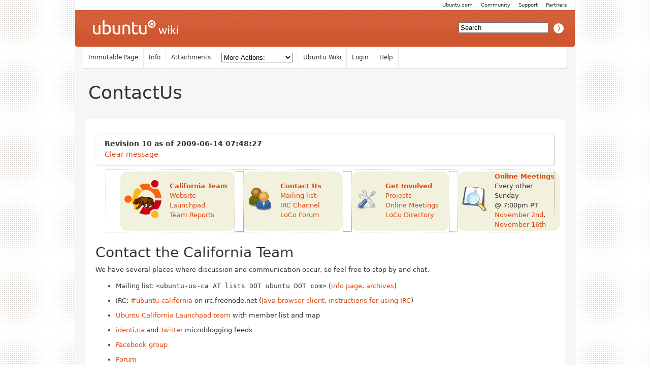

--- FILE ---
content_type: text/html; charset=utf-8
request_url: https://wiki.ubuntu.com/CaliforniaTeam/ContactUs?action=recall&rev=10
body_size: 3990
content:
<!DOCTYPE HTML PUBLIC "-//W3C//DTD HTML 4.01//EN" "http://www.w3.org/TR/html4/strict.dtd">
<html>
<head>
<meta http-equiv="Content-Type" content="text/html;charset=utf-8">
<meta name="robots" content="noindex,nofollow">

<title>CaliforniaTeam/ContactUs - Ubuntu Wiki</title>
<script type="text/javascript" src="/moin_static198/common/js/common.js"></script>

<script type="text/javascript">
<!--
var search_hint = "Search";
//-->
</script>


<link rel="stylesheet" type="text/css" charset="utf-8" media="all" href="/moin_static198/light/css/common.css">
<link rel="stylesheet" type="text/css" charset="utf-8" media="screen" href="/moin_static198/light/css/screen.css">
<link rel="stylesheet" type="text/css" charset="utf-8" media="print" href="/moin_static198/light/css/print.css">
<link rel="stylesheet" type="text/css" charset="utf-8" media="projection" href="/moin_static198/light/css/projection.css">

<!-- css only for MS IE6/IE7 browsers -->
<!--[if lt IE 8]>
   <link rel="stylesheet" type="text/css" charset="utf-8" media="all" href="/moin_static198/light/css/msie.css">
<![endif]-->


<link rel="alternate" title="Ubuntu Wiki: CaliforniaTeam/ContactUs" href="/CaliforniaTeam/ContactUs?diffs=1&amp;show_att=1&amp;action=rss_rc&amp;unique=0&amp;page=CaliforniaTeam%2FContactUs&amp;ddiffs=1" type="application/rss+xml">


<link rel="Start" href="/Home">
<link rel="Alternate" title="Wiki Markup" href="/CaliforniaTeam/ContactUs?action=raw">
<link rel="Alternate" media="print" title="Print View" href="/CaliforniaTeam/ContactUs?action=print">
<link rel="Up" href="/CaliforniaTeam">
<link rel="Search" href="/FindPage">
<link rel="Index" href="/TitleIndex">
<link rel="Glossary" href="/WordIndex">
<link rel="Help" href="/HelpOnFormatting">
</head>

<body  lang="en" dir="ltr">

<!-- BEGIN HEADER -->
<div id="wrapper" class="hfeed">
<div id="header">
    <ul id="mothership">
        <li> <a href="http://www.ubuntu.com/partners">Partners</a> </li>
        <li> <a href="http://www.ubuntu.com/support">Support</a> </li>
        <li> <a href="http://www.ubuntu.com/community">Community</a> </li>
        <li> <a href="http://www.ubuntu.com">Ubuntu.com</a> </li>
    </ul>

    <div id="orangeHeader">
        <h1> <a href="/" title="Ubuntu Wiki"><span>Ubuntu Wiki</span></a> </h1>
            <div id="search-box">

<form id="searchform" method="get" action="/CaliforniaTeam/ContactUs">
<div>
<input type="hidden" name="action" value="fullsearch">
<input type="hidden" name="context" value="180">
<label for="searchinput">Search:</label>
<input id="searchinput" type="text" name="value" value="" size="20"
    onfocus="searchFocus(this)" onblur="searchBlur(this)"
    onkeyup="searchChange(this)" onchange="searchChange(this)" alt="Search">
<input id="titlesearch" name="titlesearch" type="submit"
    value="Titles" alt="Search Titles">
<input id="fullsearch" name="fullsearch" type="submit"
    value="Text" alt="Search Full Text">
</div>
</form>
<script type="text/javascript">
<!--// Initialize search form
var f = document.getElementById('searchform');
f.getElementsByTagName('label')[0].style.display = 'none';
var e = document.getElementById('searchinput');
searchChange(e);
searchBlur(e);
//-->
</script>


            </div>
    </div>

</div>
    <div id="wikinav"> 
<ul class="editbar"><li><span class="disabled">Immutable Page</span></li><li><a class="nbinfo" href="/CaliforniaTeam/ContactUs?action=info" rel="nofollow">Info</a></li><li><a class="nbattachments" href="/CaliforniaTeam/ContactUs?action=AttachFile" rel="nofollow">Attachments</a></li><li>
<form class="actionsmenu" method="GET" action="/CaliforniaTeam/ContactUs">
<div>
    <label>More Actions:</label>
    <select name="action"
        onchange="if ((this.selectedIndex != 0) &&
                      (this.options[this.selectedIndex].disabled == false)) {
                this.form.submit();
            }
            this.selectedIndex = 0;">
        <option value="raw">Raw Text</option>
<option value="print">Print View</option>
<option value="RenderAsDocbook">Render as Docbook</option>
<option value="show" disabled class="disabled">Delete Cache</option>
<option value="show" disabled class="disabled">------------------------</option>
<option value="SpellCheck">Check Spelling</option>
<option value="LikePages">Like Pages</option>
<option value="LocalSiteMap">Local Site Map</option>
<option value="show" disabled class="disabled">------------------------</option>
<option value="RenamePage" disabled class="disabled">Rename Page</option>
<option value="CopyPage">Copy Page</option>
<option value="DeletePage" disabled class="disabled">Delete Page</option>
<option value="show" disabled class="disabled">------------------------</option>
<option value="show" disabled class="disabled">Subscribe User</option>
<option value="show" disabled class="disabled">------------------------</option>
<option value="show" disabled class="disabled">Remove Spam</option>
<option value="show" disabled class="disabled">Revert to this revision</option>
<option value="PackagePages">Package Pages</option>
<option value="SyncPages">Sync Pages</option>
<option value="show" disabled class="disabled">------------------------</option>
<option value="Load">Load</option>
<option value="Save">Save</option>
<option value="SlideShow">SlideShow</option>
    </select>
    <input type="submit" value="Do">
    <input type="hidden" name="rev" value="10">
</div>
<script type="text/javascript">
<!--// Init menu
actionsMenuInit('More Actions:');
//-->
</script>
</form>
</li></ul>

<ul id="username">
<li><a href="/Home">Ubuntu Wiki</a></li>
<li><a href="?action=login">Login</a></li>
<li><a href="/HelpContents">Help</a></li>
</ul>

        <hr class="clearBoth" />
    </div>
    
	<div id="main"> 
		<div id="container">
			<div id="content">
		<h2 class="entry-title"> 
<span><a href="/CaliforniaTeam/ContactUs">ContactUs</a></span>
</h2>
	<div class="hentry post">
               
<div id="message">
<p><div class="info"><strong>Revision 10 as of 2009-06-14 07:48:27</strong><br></div></p><a class="clear-link" href="/CaliforniaTeam/ContactUs">Clear message</a>
</div>

<div id="page" lang="en" dir="ltr">

<!-- END HEADER --><div dir="ltr" id="content" lang="en"><span class="anchor" id="top"></span>
<span class="anchor" id="line-1"></span><div><table><tbody><tr>  <td><p class="line891"><div dir="ltr" id="CaliforniaTeam.2FMenu.content" lang="en"><span class="anchor" id="CaliforniaTeam.2FMenu.top"></span>
<span class="anchor" id="CaliforniaTeam.2FMenu.line-1"></span><div><table style="&amp;quot; width:100%; &amp;quot;"><tbody><tr>  <td style="&amp;quot; width: 40px;  border: none;  -moz-border-radius-topleft: 15px;  -webkit-border-top-left-radius: 15px;  -moz-border-radius-bottomleft: 15px;  -webkit-border-bottom-left-radius: 15px;  background-color: #F1F1DD; &amp;quot;"><p class="line891"><img alt="ubuntu-cali.png" class="attachment" src="/CaliforniaTeam/Menu?action=AttachFile&amp;do=get&amp;target=ubuntu-cali.png" title="ubuntu-cali.png" /></td>
  <td style="&amp;quot; width: 175px;  border: none;  -moz-border-radius-topright: 15px;  -webkit-border-top-right-radius: 15px;  -moz-border-radius-bottomright: 15px;  -webkit-border-bottom-right-radius: 15px;  font-size: 0.90em;  background-color: #F1F1DD; &amp;quot;"><p class="line891"><strong><a href="/CaliforniaTeam">California Team</a></strong><br>
<a class="http" href="http://ubuntu-california.org">Website</a><br>
<a class="https" href="https://launchpad.net/~ubuntu-california">Launchpad</a><br>
<a href="/CaliforniaTeam/TeamReports">Team Reports</a></td>
  <td style="&amp;quot; border:none&amp;quot;"><p class="line862"> </td>
  <td style="&amp;quot; width: 40px;  border: none;  -moz-border-radius-topleft: 15px;  -webkit-border-top-left-radius: 15px;  -moz-border-radius-bottomleft: 15px;  -webkit-border-bottom-left-radius: 15px;  background-color: #F1F1DD; &amp;quot;"><p class="line891"><img alt="involvement.png" class="attachment" src="/CaliforniaTeam/Menu?action=AttachFile&amp;do=get&amp;target=involvement.png" title="involvement.png" /></td>
  <td style="&amp;quot; width: 175px;  border: none;  -moz-border-radius-topright: 15px;  -webkit-border-top-right-radius: 15px;  -moz-border-radius-bottomright: 15px;  -webkit-border-bottom-right-radius: 15px;  font-size: 0.90em;  background-color: #F1F1DD; &amp;quot;"><p class="line891"><strong><a href="/CaliforniaTeam/ContactUs">Contact Us</a></strong><br>
<a class="https" href="https://lists.ubuntu.com/mailman/listinfo/ubuntu-us-ca">Mailing list</a><br>
<a href="/InternetRelayChat">IRC Channel</a><br>
<a class="http" href="http://ubuntuforums.org/forumdisplay.php?f=188">LoCo Forum</a></td>
  <td style="&amp;quot; border:none&amp;quot;"></td>
  <td style="&amp;quot; width: 40px;  border: none;  -moz-border-radius-topleft: 15px;  -webkit-border-top-left-radius: 15px;  -moz-border-radius-bottomleft: 15px;  -webkit-border-bottom-left-radius: 15px;  background-color: #F1F1DD; &amp;quot;"><p class="line891"><img alt="development.png" class="attachment" src="/CaliforniaTeam/Menu?action=AttachFile&amp;do=get&amp;target=development.png" title="development.png" /></td>
  <td style="&amp;quot; width: 175px;  border: none;  -moz-border-radius-topright: 15px;  -webkit-border-top-right-radius: 15px;  -moz-border-radius-bottomright: 15px;  -webkit-border-bottom-right-radius: 15px;  font-size: 0.90em;  background-color: #F1F1DD; &amp;quot;"><p class="line891"><strong><a href="/CaliforniaTeam/GetInvolved">Get Involved</a></strong><br>
<a href="/CaliforniaTeam/Projects">Projects</a><br>
<a href="/CaliforniaTeam/Meetings">Online Meetings</a><br>
<a class="http" href="http://loco.ubuntu.com/teams/ubuntu-california">LoCo Directory</a></td>
  <td style="&amp;quot; border:none&amp;quot;"></td>
  <td style="&amp;quot; width: 40px;  border: none;  -moz-border-radius-topleft: 15px;  -webkit-border-top-left-radius: 15px;  -moz-border-radius-bottomleft: 15px;  -webkit-border-bottom-left-radius: 15px;  background-color: #F1F1DD; &amp;quot;"><p class="line891"><img alt="resources.png" class="attachment" src="/CaliforniaTeam/Menu?action=AttachFile&amp;do=get&amp;target=resources.png" title="resources.png" /></td>
  <td style="&amp;quot; width: 175px;  border: none;  -moz-border-radius-topright: 15px;  -webkit-border-top-right-radius: 15px;  -moz-border-radius-bottomright: 15px;  -webkit-border-bottom-right-radius: 15px;  font-size: 0.90em;  background-color: #F1F1DD; &amp;quot;"><p class="line891"><strong><a href="/CaliforniaTeam/Meetings">Online Meetings</a></strong><br>
Every other Sunday<br>
@ 7:00pm PT<br>
<a href="/CaliforniaTeam/Meetings/02November25">November 2nd</a>, <br>
<a href="/CaliforniaTeam/Meetings/16November25">November 16th</a></td>
</tr>
</tbody></table></div><span class="anchor" id="CaliforniaTeam.2FMenu.line-2"></span><span class="anchor" id="CaliforniaTeam.2FMenu.bottom"></span></div></td>
</tr>
</tbody></table></div><span class="anchor" id="line-2"></span><span class="anchor" id="line-3"></span><p class="line867">
<h1 id="Contact_the_California_Team">Contact the California Team</h1>
<span class="anchor" id="line-4"></span><span class="anchor" id="line-5"></span><p class="line874">We have several places where discussion and communication occur, so feel free to stop by and chat. <span class="anchor" id="line-6"></span><span class="anchor" id="line-7"></span><ul><li><p class="line862">Mailing list: <tt>&lt;ubuntu-us-ca&nbsp;AT&nbsp;lists&nbsp;DOT&nbsp;ubuntu&nbsp;DOT&nbsp;com&gt;</tt> (<a class="https" href="https://lists.ubuntu.com/mailman/listinfo/ubuntu-us-ca">info page</a>, <a class="https" href="https://lists.ubuntu.com/archives/ubuntu-us-ca/">archives</a>) <span class="anchor" id="line-8"></span></li><li><p class="line862">IRC: <a class="irc" href="irc://irc.freenode.net/ubuntu-california">#ubuntu-california</a> on irc.freenode.net (<a class="http" href="http://java.freenode.net//index.php?channel=ubuntu-california">Java browser client</a>, <a href="/InternetRelayChat">instructions for using IRC</a>) <span class="anchor" id="line-9"></span></li><li><p class="line891"><a class="https" href="https://launchpad.net/~california.team">Ubuntu California Launchpad team</a> with member list and map <span class="anchor" id="line-10"></span></li><li><p class="line891"><a class="http" href="http://identi.ca/ubuntucalifornia">identi.ca</a> and <a class="http" href="http://twitter.com/ubuntu_us_ca">Twitter</a> microblogging feeds <span class="anchor" id="line-11"></span></li><li><p class="line891"><a class="http" href="http://www.facebook.com/group.php?gid=33733199182">Facebook group</a> <span class="anchor" id="line-12"></span></li><li><p class="line891"><a class="http" href="http://california.ubuntuforums.org/">Forum</a> <span class="anchor" id="line-13"></span></li></ul><span class="anchor" id="bottom"></span></div> <!-- BEGIN FOOTER -->
<div id="pagebottom"></div>
</div>


        <div class="entry-utility"> 
            <span class="cat-links">

</span> 
        </div> 
    </div><!-- .post --> 
 
            </div><!-- #content --> 
        </div><!-- #container --> 
        <div class="clearBoth"></div> 
    </div><!-- #main --> 
</div><!-- #wrapper .hfeed --> 
    
<div id="footer"> 
    <div id="siteinfo">        
        <p> The material on this wiki is available under a free license, see 
	<a href="https://help.ubuntu.com/community/License">Copyright / License</a> for details.
        </p> 
    </div><!-- #siteinfo --> 
</div><!-- #footer  --> 
<script> (function(i,s,o,g,r,a,m){ i['GoogleAnalyticsObject']=r;i[r]=i[r]||function(){(i[r].q=i[r].q||[]).push(arguments)},i[r].l=1*new Date();a=s.createElement(o),m=s.getElementsByTagName(o)[0];a.async=1;a.src=g;m.parentNode.insertBefore(a,m) })(window,document,'script','//www.google-analytics.com/analytics.js','ga'); ga('create', 'UA-1018242-7', 'auto'); ga('send', 'pageview'); </script></body>
</html>

